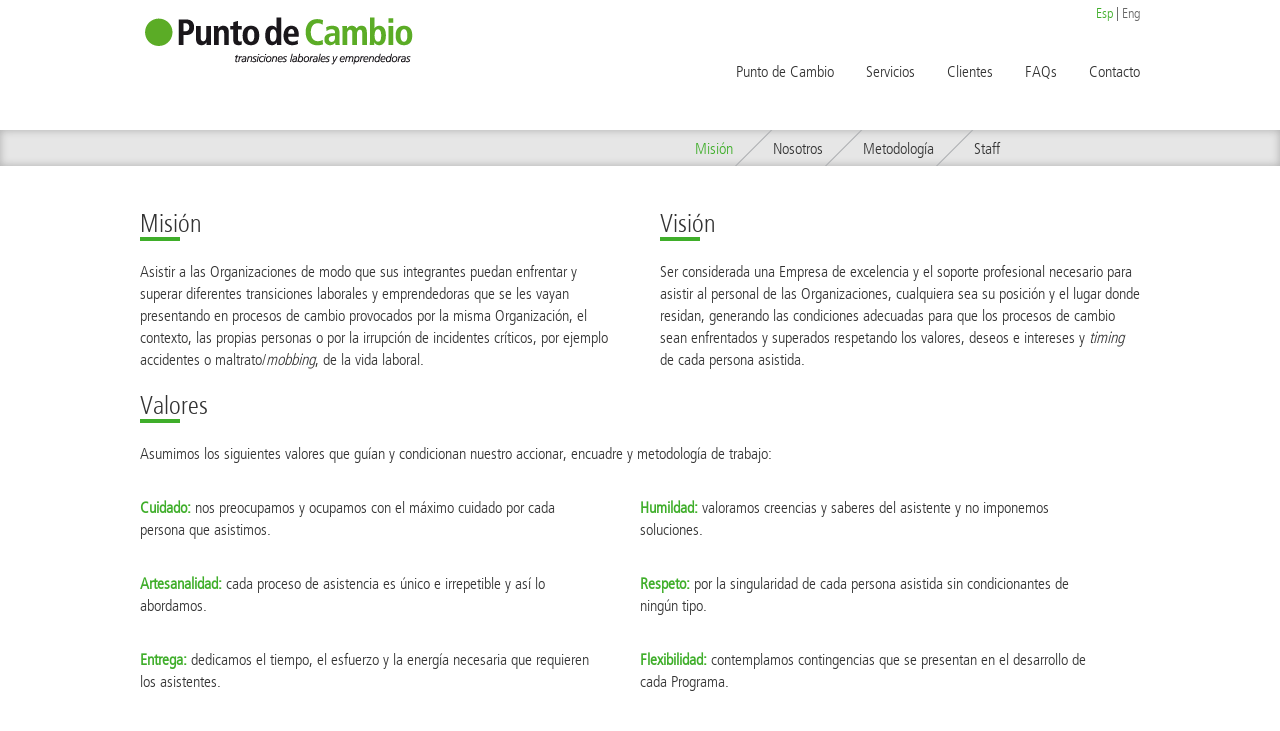

--- FILE ---
content_type: text/html; charset=UTF-8
request_url: https://puntodecambio.com/mision.php?lang=es
body_size: 2001
content:
<!doctype html>
<html class="no-js" lang="es">
	<head>
		<meta charset="utf-8">
		<meta http-equiv="x-ua-compatible" content="ie=edge">
		<title>Misión | Punto de Cambio</title>
		<meta name="description" content="Asistir a las Organizaciones de modo que sus integrantes puedan enfrentar y superar diferentes transiciones laborales y emprendedoras">
		<meta name="keywords" content="Transiciones Laborales, Transiciones Emprendedoras, asistencia para el personal, Asistir organizaciones, accidentes laborales, maltrato laboral, mobbing">
		
		<meta name="viewport" content="width=device-width, initial-scale=1">
		
		
		
		<link href="css/style.css" rel="stylesheet" type="text/css" />
		<link href="css/responsive.css" rel="stylesheet" type="text/css" />		
		
	</head>
	<body>
				<div id="top" class="centrar">
			<p id="idiomas" class="f-right"><a href="?lang=es"  class="active" >Esp</a> | <a href="?lang=en" >Eng</a></p>
			<h1 id="logo">
				<a href="index.php" style="background:url(img/logo_es.png) no-repeat;background-size: contain;">
					Punto de Cambio Programas de Transiciones laborales y emprendedoras
				</a>
			</h1>
			<ul id="menu">
				<li><a href="mision.php">Punto de Cambio</a></li>
				<li><a href="transiciones-laborales.php">Servicios</a></li>
				<li><a href="clientes.php">Clientes</a></li>
				<li><a href="faqs.php">FAQs</a></li>
				<li><a href="contacto.php">Contacto</a></li>
			</ul>
			<div id="movil">
			    <img id="bot_movil" src="img/menu_movil_negro.png" width="42" height="30" alt="Menú" />
			    <div class="clear"></div>
			    <a class="desplegable_movil" href="#">Punto de Cambio</a>
			        <div class="sub_menu_movil">
			        <a href="mision.php">Misión</a>
			        <a href="nosotros.php">Nosotros</a>
			        <a href="metodologia.php">Metodología</a>
			        <a href="staff.php">Staff</a>
			        </div>
			    <a class="desplegable_movil" href="#">Servicios</a>
			        <div class="sub_menu_movil">
			        <a href="transiciones-laborales.php">Transiciones Laborales</a>
			        <a href="transiciones-emprendedoras.php">Transiciones Emprendedoras</a>
			        <a href="capacitaciones.php">Capacitaciones</a>
			        </div>
			    <a class="desplegable_movil" href="#">Clientes</a>
			        <div class="sub_menu_movil">
			        <a href="clientes.php">Empresas</a>
			        <a href="casos.php">Casos</a>
			        </div>
			    <a href="faqs.php">FAQs</a>
			    <a href="contacto.php">Contacto</a>
			    			<div class="clear"></div>

			</div>
		</div>
		
					    			<div class="clear"></div>

		
		<div id="submenu" style="padding-right:400px">
		
			<div class="centrar">
				<ul>
					<li><a href="mision.php" class="active">Misión</a></li>
					<li><a href="nosotros.php">Nosotros</a></li>
					<li><a href="metodologia.php">Metodología</a></li>
					<li><a href="staff.php">Staff</a></li>
				</ul>
			</div>
		</div>
		
		<div class="centrar">
				
				<div class="cincuenta margen">
				
					<h2><span></span>Misión</h2>

					<p>Asistir a las Organizaciones de modo que sus integrantes puedan enfrentar y superar diferentes transiciones laborales y emprendedoras que se les vayan presentando en procesos de cambio provocados por la misma Organización, el contexto, las propias personas o por la irrupción de incidentes críticos, por ejemplo accidentes o maltrato/<i>mobbing</i>, de la vida laboral.</p>
	
									
				</div>
				<div class="cincuenta margen">
				
					<h2><span></span>Visión</h2>

					<p>Ser considerada una Empresa de excelencia y el soporte profesional necesario para asistir al personal de las Organizaciones, cualquiera sea su posición y el lugar donde residan, generando las condiciones adecuadas para que los procesos de cambio sean enfrentados y superados respetando los valores, deseos e intereses y <i>timing</i> de cada persona asistida.</p>
	
										
				</div>
				
		</div>

		<div class="centrar">
			<h2><span></span>Valores</h2>
				
			<p>Asumimos los siguientes valores que guían y condicionan nuestro accionar, encuadre y metodología de trabajo:</p>
			
			
			<ul id="valores">
				<li>
					<p><b class="color">Cuidado:</b>
					nos preocupamos y ocupamos con el máximo cuidado por cada persona que asistimos.</p>
				</li>
				<li>
					<p><b class="color">Humildad:</b>
					valoramos creencias y saberes del asistente y no imponemos soluciones.</p>
				</li>
				<li>
					<p><b class="color">Artesanalidad:</b>
					cada proceso de asistencia es único e irrepetible y así lo abordamos.</p>
				</li>
				<li>
					<p><b class="color">Respeto:</b>
					por la singularidad de cada persona asistida sin condicionantes de ningún tipo.</p>
				</li>
				<li>
					<p><b class="color">Entrega:</b>
					dedicamos el tiempo, el esfuerzo y la energía necesaria que requieren los asistentes.</p>
				</li>
				<li>
					<p><b class="color">Flexibilidad:</b>
					contemplamos contingencias que se presentan en el desarrollo de cada Programa.</p>
				</li>
				<li>
					<p><b class="color">Creatividad:</b>
					generamos acciones innovadoras que potencian beneficios y resultados.</p>
				</li>
				<li>
					<p><b class="color">Empatía:</b>
					transformamos la relación profesional-asistente en un vínculo confiable y contenedor.</p>
				</li>

				<li>
					<p><b class="color">Compromiso:</b>
					sostenido con nuestro trabajo  y con cada persona asistida.</p>
				</li>

</ul>

		</div>

				<div class="bloque" id="pie">
			<div class="centrar">
				<div class="datos web">
					<img class="logo_pie" src="img/logo-footer_es.png"  alt="Punto de Cambio" width="165" height="31" />
				</div>
				<div class="clear"></div>
				<div class="sec">
					<a class="tit" >Punto de Cambio</a>
					<a class="sub" href="mision.php">Misión</a>
					<a class="sub" href="nosotros.php">Nosotros</a>
					<a class="sub" href="metodologia.php">Metodología</a>
					<a class="sub" href="staff.php">Staff</a>
				</div>
				<div class="sec">
					<a class="tit" >Servicios</a>
					<a class="sub" href="transiciones-laborales.php">Transiciones Laborales</a>
					<a class="sub" href="transiciones-emprendedoras.php">Transiciones Emprendedoras</a>
					<a class="sub" href="formacion.php">Formación</a>
					<a class="sub" href="hcc2022.php">HCC 2022</a>
				</div>
				<div class="sec">
					<a class="tit" >Clientes</a>
					<a class="sub" href="clientes.php">Empresas</a>
					<a class="sub" href="casos.php">Casos</a>
				</div>
				<div class="sec">
					<a class="tit" href="faqs.php">FAQs</a>
				</div>
				<div class="sec">
					<a class="tit" href="contacto.php">Contacto</a>
				</div>
			</div>
		</div>
		<script src="js/jquery.min.js"></script> 
		<script type="text/javascript" src="js/cycle2.js"></script>
		<!-- Add fancyBox -->
		<script type="text/javascript" src="js/jquery.fancybox.pack.js?v=2.1.5"></script>
		<script type="text/javascript" src="js/script.min.js"></script>

		<script>
		  (function(i,s,o,g,r,a,m){i['GoogleAnalyticsObject']=r;i[r]=i[r]||function(){
		  (i[r].q=i[r].q||[]).push(arguments)},i[r].l=1*new Date();a=s.createElement(o),
		  m=s.getElementsByTagName(o)[0];a.async=1;a.src=g;m.parentNode.insertBefore(a,m)
		  })(window,document,'script','//www.google-analytics.com/analytics.js','ga');
		  ga('create', 'UA-11885237-45', 'auto');
		  ga('send', 'pageview');
		</script>


	
	</body>
</html>

--- FILE ---
content_type: text/css; charset=utf-8
request_url: https://puntodecambio.com/css/style.css
body_size: 5465
content:
@font-face {
	font-family: 'Frutiger47';
	src: url('fonts/frutigerltstd-lightcn-webfont.eot');
	src: url('fonts/frutigerltstd-lightcn-webfont.eot?#iefix') format('embedded-opentype'),
		 url('fonts/frutigerltstd-lightcn-webfont.woff') format('woff'),
		 url('fonts/frutigerltstd-lightcn-webfont.ttf') format('truetype'),
		 url('fonts/frutigerltstd-lightcn-webfont.svg#signikabold') format('svg');
	font-weight: normal;
	font-style: normal;
}
.color{
	color: #3FAE2A;
}
select, input, textarea, button {
	transition: 0.3s ease;
	-moz-transition: 0.3s ease;
	-webkit-transition: 0.3s ease;
	-o-transition: 0.3s ease;
	margin: 0;
	-webkit-border-radius: 0px;
	-moz-border-radius: 0px;
	border-radius: 0px;
	outline: none;
	-webkit-appearance: none;
	-moz-appearance: none;
	appearance: none;
	color: #FFF;
	background-color: transparent;
	font-size: 15px;
	padding: 0 1%;
	background: #ddd;
	width: 98%;
	border: none;
	margin: 4px 0;
}
input, select{
	height: 36px;
}

select{
	width: 100%;
	background: #ddd url(../img/select-bg.png) no-repeat center right;
}

input[type='submit']{

	width: auto;
	padding: 0 24px;
	cursor: pointer;
	background: #3FAE2A;
	-webkit-transition: all 0.3s ease;
	-moz-transition: all 0.3s ease;
	-ms-transition: all 0.3s ease;
	-o-transition: all 0.3s ease;
	transition: all 0.3s ease;

}
input[type='submit']:hover{
	background: #999;
}
textarea{
	height: 108px
}
select:focus, input:focus, textarea:focus, button:focus {
	outline: none;
	background: #999
}

select:focus{
	background: #999 url(../img/select-bg.png) no-repeat center right;
}

input::-webkit-input-placeholder, textarea::-webkit-input-placeholder {
}
input:-moz-placeholder, input:-moz-placeholder	{
}
input:-moz-placeholder, input:-moz-placeholder {
}
input:-ms-input-placeholder, input:-ms-input-placeholder {
}
form{
	margin-top: 40px;	
}
form div{
	margin: 12px 0;
}
.clear{
	clear: both;
}
.f-left{
	float: left
}
.f-right{
	float: right
}
body {
	font-family: "Frutiger47";
	margin: 0px;
	padding: 0px;
	font-size: 16px;
	color: #333;
	line-height: 1.4em;
}
img {
	border-top-style: none;
	border-right-style: none;
	border-bottom-style: none;
	border-left-style: none;
}
strong{
	font-weight: normal;
}
h2{
	font-weight: normal;
	font-size: 25px;
	padding: 0px;
	margin: 0px;
	color: #333;
	position: relative;
	line-height: 1.6em;
}
h2 span {
	border-bottom-width: 4px;
	border-bottom-style: solid;
	border-bottom-color: #3FAE2A;
	float: left;
	width: 40px;
	position: absolute;
	bottom: 0px;
	left: 0px;
	margin-bottom: 5px;
}
h3{
	font-weight: normal;
	font-size: 25px;
	padding: 0px;
	margin: 0px;
	color: #333;
	position: relative;
	line-height: 1.6em;
}
h3 span {
	border-bottom-width: 4px;
	border-bottom-style: solid;
	border-bottom-color: #3FAE2A;
	float: left;
	width: 40px;
	position: absolute;
	bottom: 0px;
}
a{
	color: #3FAE2A;
	text-decoration: none;
	font-size: 1em;
	-webkit-transition: all 0.3s ease;
	-moz-transition: all 0.3s ease;
	-ms-transition: all 0.3s ease;
	-o-transition: all 0.3s ease;
	transition: all 0.3s ease;
}
a:hover{
	color: #666;
}
.movil{
	display:none;
	}
	
#bot_movil{
	display: none;
}
.centrar {
	width: 1000px;
	margin-right: auto;
	margin-left: auto;
	margin-bottom: 20px;
	padding-bottom: 20px;
}
.bloque {
	float: left;
	width: 100%;
}
.cien {
	float: left;
	width: 100%;
}
#margen {
	float: left;
	height: 70px;
	width: 100%;
}
.cincuenta {
	float: left;
	width: 50%;
}
.cincuenta.margen {
	float: left;
	width: 48%;
	margin-right: 4%
}
.cincuenta.margen:last-child {
	float: left;
	width: 48%;
	margin-right: 0;
}
.untercio{
	/* [disabled]width: 30%; */
	float: left;
	border-left-width: 1px;
	border-left-style: solid;
	border-left-color: #090;
	padding-left: 25px;
	margin-left: 25px;
	vertical-align: middle;
	height: 270px;
	padding-top: 58px;
}
.untercio2{
	width: 25%;
	float: left;
	border-left-width: 1px;
	border-left-style: solid;
	border-left-color: #090;
	padding-left: 25px;
	margin-left: 25px;
	/* [disabled]vertical-align: middle; */
	height: 200px;
	/* [disabled]padding-top: 18px; */
}
.dostercios{
	width: 66%
}
.dostercios2 {
	width: 66%;
	margin-bottom: 10px;
	clear: both;
	margin-top: 15px;
}

#top{
	height: 90px;
}
#top #logo {

	float: left;
	margin-top: 15px;
}

#top h1{margin: 0}
#top #logo a{
	display:block;
	width: 277px;
	height: 52px;
	background: url(../img/logo.png) no-repeat;
	background-size: contain;
	text-indent: -9999px;
	
}

.datos {
	float: right;
	color: #979797;
	width: 200px;
	text-align: right;
}
#pie  .datos .logo_pie {
}
.datos .num{
}
.datos .num strong{
	color: #9CBF24;
}
.datos .social{
	float: right;
}
.datos .social a{
	transition: 0.3s ease;
	-moz-transition: 0.3s ease;
	-webkit-transition: 0.3s ease;
	-o-transition: 0.3s ease;
	float: right;
	margin-top: 6px;
	margin-bottom: 6px;
	margin-left: 6px;
}
.datos .social a:hover{
	filter: alpha(opacity=70);
	-moz-opacity: 0.7;
	opacity: 0.7;
}
#top #menu	{
	float: right;
	margin-top: 22px;
	margin-bottom: 5px;
	clear: right;
}
#top #menu li{
	float: left;
	list-style: none;
	margin: 0 16px;
	font-size: 16px;
}
#top #menu li:last-child{
	margin-right: 0px;
	/*margin-left: 0px;*/
}
#top #menu li a{
	color: #333;
	-webkit-transition: all 0.3s ease;
	-moz-transition: all 0.3s ease;
	-ms-transition: all 0.3s ease;
	-o-transition: all 0.3s ease;
	transition: all 0.3s ease;
	text-decoration: none;
}
#top #menu li a:hover, #top #menu li a.active{
	color: #3FAE2A
}
#idiomas{
	margin-top: 4px;
	font-size: 14px;
}
#idiomas a {
	color:#666;
}
#idiomas a:hover, #idiomas a.active {
	color:#3FAE2A;
}
#submenu{
	background: #e6e6e6;
	-webkit-box-shadow: inset 0px 0px 8px 0px rgba(0,0,0,0.25);
	-moz-box-shadow: inset 0px 0px 8px 0px rgba(0,0,0,0.25);
	box-shadow: inset 0px 0px 8px 0px rgba(0,0,0,0.25);
	height: 36px;
	clear: both;
	margin-bottom: 40px;
}
#submenu ul{
	padding: 0px;
	margin: 0px;
	float: right;
}
#submenu ul li{
	float: left;
	height: 36px;
	list-style: none;
	line-height: 40px;
	padding-right: 60px;
	background: url('../img/submenu-shadow.png') no-repeat right center; 
	margin-left: -20px;
	font-size: 16px;
}
#submenu ul li:last-child{
	background: none;
	padding-right: 0px;
}
#submenu ul li a{
	color: #333;
	-webkit-transition: all 0.3s ease;
	-moz-transition: all 0.3s ease;
	-ms-transition: all 0.3s ease;
	-o-transition: all 0.3s ease;
	transition: all 0.3s ease;
	text-decoration: none;
}
#submenu ul li a:hover, #submenu ul li a.active{
	color: #3FAE2A
}
#movil	{
	float: left;
	width: 100%;
	display:none;
	margin-top:20px;	
/*	background-color: #E5E5E5;*/
}
#movil a {
	display: none;
	float: left;
	width: 98%;
	color: #505050;
	text-decoration: none;
	padding-top: 4px;
	padding-bottom: 4px;
	font-size: 18px;
	/*padding-left: 10px;*/
	text-align: right;
	padding-right: 2%
}
#movil #bot_movil {
	float: right;
	cursor:pointer;
}
#movil .sub_menu_movil	{
	overflow: hidden;
	width: 90%;
	display:none;
}
#movil .sub_menu_movil a {
/*	margin-left: 15px;*/
}
#slider	 {
border-bottom: 6px solid #3FAE2A ;
}
#slider img {
	width: 100%;
}
#iconos_home   {
	padding-top: 40px;
	padding-bottom: 40px;
}
#iconos_home .icono_cont  {
	float: left;
	width: 33.33%;
	text-align: center;
}
#iconos_home .icono_cont .img {
	transition: 0.3s ease;
	-moz-transition: 0.3s ease;
	-webkit-transition: 0.3s ease;
	-o-transition: 0.3s ease;
	height: 93px;
	width: 93px;
	margin-right: auto;
	margin-left: auto;
	margin-bottom: 20px;
	-moz-border-radius-topleft: 75px;
	-moz-border-radius-topright: 75px;
	-moz-border-radius-bottomleft: 75px;
	-moz-border-radius-bottomright: 75px;
	-webkit-border-top-left-radius: 75px;
	-webkit-border-top-right-radius: 75px;
	-webkit-border-bottom-left-radius: 75px;
	-webkit-border-bottom-right-radius: 75px;
	border-top-left-radius: 75px;
	border-top-right-radius: 75px;
	border-bottom-left-radius: 75px;
	border-bottom-right-radius: 75px;
/*	background-color: #F2F2F2;
	background-repeat: no-repeat;
	background-position: center center;*/
	background: #F2F2F2 url(../img/icons.png) no-repeat;
}

#iconos_home .icono_cont .img.laborales{
	background-position: left center;
}
#iconos_home .icono_cont .img.emprendedoras{
	background-position: right center;
}
#iconos_home .icono_cont .img.capacitaciones{
	background-position: center center;
}


#iconos_home .icono_cont:hover .img {
	background-color: #3FAE2A;
}
#iconos_home .icono_cont .titulo {
	font-size: 18px;
	margin-bottom:10px;
}
#iconos_home .icono_cont .texto {
	font-size: 14px;
	width: 80%;
	margin-right: 10%;
	margin-left: 10%;
	margin-bottom:10px;
	height: 60px;
	line-height: 1.4em
}
#iconos_home .icono_cont .mas {
	transition: 0.3s ease;
	-moz-transition: 0.3s ease;
	-webkit-transition: 0.3s ease;
	-o-transition: 0.3s ease;
	color: #BFD860;
	text-decoration: none;
	border: 1px solid #BFD860;
	float: left;
	width: 40%;
	padding-top: 10px;
	padding-bottom: 10px;
	margin-right: 30%;
	margin-left: 30%;
}
#iconos_home .icono_cont .mas:hover {
	color: #FFFFFF;
	border: 1px solid #BFD860;
	background-color: #BFD860;
}
#frase2 {
	background-color: #3FAE2A;
	padding-top: 40px;
	padding-bottom: 40px;
	font-size: 23px;
	color: #333;
	text-align: center;
	position: relative;
	background: rgba(63,174,42,1);
	background: -moz-linear-gradient(top, rgba(63,174,42,1) 0%, rgba(58,148,38,1) 100%);
	background: -webkit-gradient(left top, left bottom, color-stop(0%, rgba(63,174,42,1)), color-stop(100%, rgba(58,148,38,1)));
	background: -webkit-linear-gradient(top, rgba(63,174,42,1) 0%, rgba(58,148,38,1) 100%);
	background: -o-linear-gradient(top, rgba(63,174,42,1) 0%, rgba(58,148,38,1) 100%);
	background: -ms-linear-gradient(top, rgba(63,174,42,1) 0%, rgba(58,148,38,1) 100%);
	background: linear-gradient(to bottom, rgba(63,174,42,1) 0%, rgba(58,148,38,1) 100%);
	filter: progid:DXImageTransform.Microsoft.gradient( startColorstr='#3fae2a', endColorstr='#3a9426', GradientType=0 );
}

#frase2 span {
	color: #fff;
}
#frase2 #comilla {
	margin-top: -20px;
	margin-right: 30px;
}
#frase2:after{
	content: '';
	background: url('../img/arco-r.png') no-repeat center;
	position: absolute;
	right: 0px;
	height: 100%;
	width: 61px;
	top: 0px;
}
#frase2:before{
	background: url('../img/arco-l.png') no-repeat center ;
	content: '';
	position: absolute;
	left: 0px;
	height: 100%;
	width: 61px;
	top: 0px;
}
.tres {
	float: left;
	width: 33.333%;
	margin-top: 30px;
	margin-bottom: 20px;
}
.art {
	float: left;
	width: 100%;
	margin-top: 20px;
}
.art a{
	color: #666;
}
.art a:hover{
	color: #999;
}
.art .fecha	 {
	float: left;
	width: 10%;
	/*font-size: 18px;*/
	font-size: 14px;
	font-weight: bold;
	line-height: 18px;
	text-align: center;
	margin-top: -10px;
}
.art .fecha .dia {
	float: left;
	width: 100%;
	border-bottom-width: 1px;
	border-bottom-style: solid;
	border-bottom-color: #999;
	margin-bottom: 4px;
}
.art .fecha .mes {
	float: left;
	width: 100%;
}
.art .titulo {
	float: left;
	width: 80%;
	margin-left: 5%;
	color: rgba(63,174,41,0.90);
	font-size: 18px;
	line-height: 18px;
}
.art .texto {
	float: left;
	width: 80%;
	margin-left: 5%;
	font-size: 16px;
	line-height: 1.4em;
}
.art .hojita {
	float: left;
	width: 15%;
}
#mapa {
	float: left;
	width: 100%;
	height: auto;
}

#mapa-content{
	margin-top: 20px;
	position: relative;
}

#mapa-content .sedes{
	position: absolute;
	text-align: center;
	width: 200px;
	margin-left: -100px;
	height: 50px;
	margin-top: -25px;
	font-size: 14px
}

#mapa-content .sedes a{
	color: #666;
}

#mapa-content .sedes span{
	display: block;
	width: 20px;
	height: 20px;
	background: #3FAE2A;
	-webkit-border-radius: 50%;
	-moz-border-radius: 50%;
	border-radius: 50%;
	margin: 6px auto;
}


#mapa-content .sedes.chi{
	top: 44%;
	left: 16%;
}
#mapa-content .sedes.arg{
	top: 54%;
	left: 39%;
}
#mapa-content .sedes.uru{
	top: 44%;
	left: 43%;
}
	#mapa-content .sedes.esp
{
	top:67%;
	left:72%
}
#pie {
	background-color: #333333;
	margin-top: 40px;
	padding-top: 20px;
	padding-bottom: 40px;
	color: #FFF;
	font-size: 14px
}

#pie .cinco {
	float: left;
	width: 15%;
}

#pie .sec {
	float: left;
	width: auto;
	padding-right: 60px;
}

#pie .tit {
	float: left;
	width: 100%;
	color: #FFF;
	text-decoration: none;
	margin-bottom: 10px;
	clear: right;
}
#pie .sub {
	transition: 0.3s ease;
	-moz-transition: 0.3s ease;
	-webkit-transition: 0.3s ease;
	-o-transition: 0.3s ease;
	float: left;
	color: #CACACA;
	text-decoration: none;
	margin-top: 1px;
	margin-bottom: 1px;
	clear: left
}
#pie .sub:hover {
	color: #9CBF24;
}
#bot_movil {
}
.mision_tex {
	float: left;
	width: 95%;
	margin-right: 5%;
	text-align: justify;
}
.valores  {
	float: left;
	width: 100%;
	margin-bottom: 15px;
}
.valores .tit {
	color: #9DBD35;
	float: left;
	width: 20%;
	font-size: 16px;
	text-align: right;
}
.valores .tex {
	float: right;
	width: 73%;
	margin-right: 5%;
	margin-left: 2%;
}
#metodologia  {
	float: left;
	width: 100%;
	padding-top: 210px;
	padding-bottom: 200px;
	background-image: url(../img/metodologia.png);
	background-repeat: no-repeat;
	background-position: 270px 2px;
}

#metodologia .palabra {
	float: left;
	font-size: 20px;
}
#metodologia .separador {
	float: left;
	background-image: url(../img/flechin.png);
	background-repeat: no-repeat;
	background-position: center center;
	height: 20px;
	width: 12px;
	padding-right: 12px;
	padding-left: 12px;
}
#metodologia_titulo {
	float: left;
	text-align: center;
	width: 100%;
	margin-top: 20px;
	margin-bottom: 20px;
}
.address{
	margin-top: 20px;
	font-size: 14px;
	clear: both;
}
.address img{
	margin-right: 10px;
}
.address p{
	margin-top: 0px;
}
/*----- Accordion -----*/
.accordion, .accordion * {
	-webkit-box-sizing:border-box; 
	-moz-box-sizing:border-box; 
	box-sizing:border-box;
}
.accordion {
	margin-top: 40px;
	overflow:hidden;
}
/*----- Section Titles -----*/
.accordion-section-title {
	width:100%;
	transition:all linear 0.15s;
	font-size: 16px;
	line-height: 32px;
	color: #333
	/* Type */
}
.accordion-section-title.active, .accordion-section-title:hover {
	/* Type */
	text-decoration:none;
	color: #3FAE2A;
}
.accordion-section:last-child .accordion-section-title {
	border-bottom:none;
}
/*----- Section Content -----*/
.accordion-section-content {
	padding:15px 0;
	display:none;
	padding-left: 20px;
}
/*----- Tabs -----*/
.tabs {
	width:100%;
	display:inline-block;
	margin-top: 30px;
}
/*----- Tab Links -----*/
/* Clearfix */
.tab-links:after {
	display:block;
	clear:both;
	content:'';
}
.tab-links{
	 margin: 0px;
	 padding: 0px;
}
.tab-links li {
	float:left;
	list-style:none;
	position: relative;
	margin-right: 30px;
	padding-right: 30px;
	border-right: 2px solid #666;
}
.tab-links li:last-child{
	border: none;
}
.tab-links li.active span{
	border-bottom-width: 4px;
	border-bottom-style: solid;
	border-bottom-color: #3FAE2A;
	float: left;
	width: 40px;
	position: absolute;
	bottom: 0px;
}
.tab-links a {
	display:inline-block;
	font-size:24px;
	color:#333;
	text-decoration:none;
	transition:all linear 0.15s;
	line-height: 1.6em
}
.tab-links a:hover {
}
 
li.active a, li.active a:hover {
	background:#fff;
	color:#4c4c4c;
}
/*----- Content of Tabs -----*/
.tab-content {
	padding:15px 0;
	font-size: 16px;
}
.tab {
	display:none;
}
.two-column{
	-webkit-column-count: 2; /* Chrome, Safari, Opera */
	-moz-column-count: 2; /* Firefox */
	column-count: 2;
	margin-bottom: 30px;
	float: left;
	clear: both;
}
.two-column p:first-child{
	margin-top: 0px;
}
.three-column{
	-webkit-column-count: 3; /* Chrome, Safari, Opera */
	-moz-column-count: 3; /* Firefox */
	column-count: 3;
	margin-bottom: 30px;
	float: left;
}
.three-column p:first-child{
	margin-top: 0px;
}
.tab.active {
	display:block;
}



/* Ocultar parrafos */

#argentina>div>p, #chile>div>p, #uruguay>div>p, chile{
	display: none
}

#argentina>div>p:first-child, #chile>div>p:first-child, #uruguay>div>p:first-child{
	display: inherit
}


/** Marcas **/
.marcas{
	margin:30px 0px;
	padding: 0px;
}
.marcas li{
	width: 121px;
	height: 120px;	
	list-style: none;
	float: left;
	margin: 1px;
}
/** STaff **/

#staff{
	margin-top: 40px;
	margin-right: 0;
	margin-left: 0%;
	margin-bottom: 0;
	padding-top: 21px;
	padding-right: 21px;
	padding-left: 21px;
	padding-bottom: 21px;
	margin-top: 40px;
	font-size: 16px;
	line-height: 1.2em;
}
#staff a{
	font-size: 13px
}
#staff li{
	list-style: none;
	position: relative;
	width: 40%;
	float: left;
	padding-left: 40px;
}
#staff p{
	margin-top: 32px
}
.circular {
	width: 120px;
	height: 120px;
	border-radius: 60px;
	-webkit-border-radius: 60px;
	-moz-border-radius: 60px;
	overflow: hidden;
	margin-right: 20px
}
#staff p.pais{
	width: 120px;
	text-align: center;
	margin-top: 4px
}
#staff .linkedin{
	position: absolute;
	top: 48px;
	left: 145px;
}
/** Programas **/ 

#programa-movil{
	padding-left: 60px;
	display: none
}

#programas {
	margin-top: 30px;
	display: table;
}
.programa {
  display: table-row;
  height: 40px;
}
.programa:first-child>div{
	background: none;
	color: #666;
	text-shadow: none;;
	height: auto;
}
.first, .second, .third {
	display: table-cell;
	width: 33.33%;
	padding: 10px 20px;
	border:4px solid #fff;
	font-size: 16px;
	line-height: 1em;
	position: relative;
	height: 40px;
  	border-right:none;
	transition: all 0.3s ease;
	-moz-transition: all 0.3s ease;
	-webkit-transition: all 0.3s ease;
	-o-transition: all 0.3s ease;
	background: #999999;
	background: -moz-linear-gradient(top, #999999 0%, #7d7d7d 100%);
	background: -webkit-gradient(left top, left bottom, color-stop(0%, #999999), color-stop(100%, #7d7d7d));
	background: -webkit-linear-gradient(top, #999999 0%, #7d7d7d 100%);
	background: -o-linear-gradient(top, #999999 0%, #7d7d7d 100%);
	background: -ms-linear-gradient(top, #999999 0%, #7d7d7d 100%);
	background: linear-gradient(to bottom, #999999 0%, #7d7d7d 100%);
	filter: progid:DXImageTransform.Microsoft.gradient( startColorstr='#999999', endColorstr='#7d7d7d', GradientType=0 );
	vertical-align: middle ;
}
.first{
	color: #fff;
	border-left: none;
	text-shadow: 0px -1px 0px rgba(0, 0, 0, 0.5);
}
.second, .third{
	  color: transparent;
}
.second:before, .third:before {
	content: '';
	position: absolute;
	top: 0px;
	left: 0px;
	width: 0;
	height: 0;
	border: 30px solid transparent;
	border-left: 6px solid #fff;
}
.second:after, .first:after{
	content: '';
	position: absolute;
	top: 0px;
	right: 0px;
	width: 0;
	height: 0;
	border: 30px solid #fff;
	border-right: 0px;
	border-left: 6px solid transparent;
}
.third{
	border-right: none;	
}
.second, .third{
	background: #e6e6e6;
	background: -moz-linear-gradient(top, #e6e6e6 0%, #cccccc 100%);
	background: -webkit-gradient(left top, left bottom, color-stop(0%, #e6e6e6), color-stop(100%, #cccccc));
	background: -webkit-linear-gradient(top, #e6e6e6 0%, #cccccc 100%);
	background: -o-linear-gradient(top, #e6e6e6 0%, #cccccc 100%);
	background: -ms-linear-gradient(top, #e6e6e6 0%, #cccccc 100%);
	background: linear-gradient(to bottom, #e6e6e6 0%, #cccccc 100%);
	filter: progid:DXImageTransform.Microsoft.gradient( startColorstr='#e6e6e6', endColorstr='#cccccc', GradientType=0 );
}
.programa:hover{
	cursor: pointer
}
.programa:hover .second, .programa:hover .third{
	background: #bfbfbf;
	background: -moz-linear-gradient(top, #bfbfbf 0%, #a6a6a6 100%);
	background: -webkit-gradient(left top, left bottom, color-stop(0%, #bfbfbf), color-stop(100%, #a6a6a6));
	background: -webkit-linear-gradient(top, #bfbfbf 0%, #a6a6a6 100%);
	background: -o-linear-gradient(top, #bfbfbf 0%, #a6a6a6 100%);
	background: -ms-linear-gradient(top, #bfbfbf 0%, #a6a6a6 100%);
	background: linear-gradient(to bottom, #bfbfbf 0%, #a6a6a6 100%);
	filter: progid:DXImageTransform.Microsoft.gradient( startColorstr='#bfbfbf', endColorstr='#a6a6a6', GradientType=0 );
	color: #333;
	text-shadow: 0px 1px 0px rgba(255, 255, 255, 0.5);
}
.programa:hover .first{
	background: #41ad2b;
	background: -moz-linear-gradient(top, #41ad2b 0%, #3a9426 100%);
	background: -webkit-gradient(left top, left bottom, color-stop(0%, #41ad2b), color-stop(100%, #3a9426));
	background: -webkit-linear-gradient(top, #41ad2b 0%, #3a9426 100%);
	background: -o-linear-gradient(top, #41ad2b 0%, #3a9426 100%);
	background: -ms-linear-gradient(top, #41ad2b 0%, #3a9426 100%);
	background: linear-gradient(to bottom, #41ad2b 0%, #3a9426 100%);
	filter: progid:DXImageTransform.Microsoft.gradient( startColorstr='#41ad2b', endColorstr='#3a9426', GradientType=0 );
}
.programa:first-child:hover{
	cursor: auto;
}
.programa:first-child:hover>div{
	background: none;
}
#valores {
	margin: 0;
	padding: 0;
	list-style: none;
}
#valores li{
	width: 45%;
	float: left;
	margin-right: 5%;
}
.more{
	background: url(../img/bg-more.png) center center no-repeat;
	width: 120px;
	height: 100px;
	margin: 0 auto;
	position: relative;
}
.more .arrow{
	background: #3FAE2A url(../img/arrow.png) center center no-repeat;
	-webkit-border-radius: 12px;
	-moz-border-radius: 12px;
	border-radius: 12px;
	width: 24px;
	height: 24px;
	top:50%;
	position: absolute;
	left: 50%;
	margin-top: -12px;
	margin-left: -12px;
}
#capacitaciones {
	position: relative;
	height: 500px;
	color: #fff;
}
#capacitaciones div{
	background: #3FAE2A;
	-webkit-border-radius: 50%;
	-moz-border-radius: 50%;
	border-radius: 50%;
	font-size: 1em;
	width: 160px;
	height: 160px;
	text-align: center;
	position: absolute;
	top:50%;
	left: 50%;
	margin-top: -80px;
	margin-left: -80px;
	vertical-align: middle;
	line-height: 160px;
	z-index: 2;
}
#capacitaciones div p{
	width: 400%;
	margin-left: -250%;
	height: 1px;
	margin-bottom: 0px;
	display: none;
	color: #333;
	line-height: 1em;
	margin-top: 28%;
}
#capacitaciones #ppal p{
	width: auto;
	margin-left: 0px;
	display: block;
	font-size: 22px;
	color: #fff;
	line-height: 110px;
	margin-top: 15px;
}
#capacitaciones #ppal{
	-webkit-box-shadow: 0px 0px 5px 0px rgba(0,0,0,0.35);
	-moz-box-shadow: 0px 0px 5px 0px rgba(0,0,0,0.35);
	box-shadow: 0px 0px 5px 0px rgba(0,0,0,0.35);
	background: rgba(63,174,42,1);
	background: -moz-linear-gradient(top, rgba(63,174,42,1) 0%, rgba(58,148,38,1) 100%);
	background: -webkit-gradient(left top, left bottom, color-stop(0%, rgba(63,174,42,1)), color-stop(100%, rgba(58,148,38,1)));
	background: -webkit-linear-gradient(top, rgba(63,174,42,1) 0%, rgba(58,148,38,1) 100%);
	background: -o-linear-gradient(top, rgba(63,174,42,1) 0%, rgba(58,148,38,1) 100%);
	background: -ms-linear-gradient(top, rgba(63,174,42,1) 0%, rgba(58,148,38,1) 100%);
	background: linear-gradient(to bottom, rgba(63,174,42,1) 0%, rgba(58,148,38,1) 100%);
	filter: progid:DXImageTransform.Microsoft.gradient( startColorstr='#3fae2a', endColorstr='#3a9426', GradientType=0 );	
}
#capacitaciones #ppal .sec{
	position: absolute;
	top: 46px;
	line-height: 1em;
	width: 90%;
	text-align: center;
	font-size: 14px;
	left: 5%;
	display: none;
}
#capacitaciones .size15{
	-ms-transform: scale(0.15); /* IE 9 */
    -webkit-transform: scale(0.15); /* Chrome, Safari, Opera */
    transform: scale(0.15);
	transition: all 0.3s ease;
	-moz-transition: all 0.3s ease;
	-webkit-transition: all 0.3s ease;
	-o-transition: all 0.3s ease;
}
#capacitaciones .size20{
	-ms-transform: scale(0.2); /* IE 9 */
    -webkit-transform: scale(0.2); /* Chrome, Safari, Opera */
    transform: scale(0.20);
	transition: all 0.3s ease;
	-moz-transition: all 0.3s ease;
	-webkit-transition: all 0.3s ease;
	-o-transition: all 0.3s ease;
}
#capacitaciones .size30{
	-ms-transform: scale(0.3); /* IE 9 */
    -webkit-transform: scale(0.3); /* Chrome, Safari, Opera */
    transform: scale(0.30);
	transition: all 0.3s ease;
	-moz-transition: all 0.3s ease;
	-webkit-transition: all 0.3s ease;
	-o-transition: all 0.3s ease;
}
#capacitaciones .size40{
	-ms-transform: scale(0.4); /* IE 9 */
    -webkit-transform: scale(0.4); /* Chrome, Safari, Opera */
    transform: scale(0.40);
	transition: all 0.3s ease;
	-moz-transition: all 0.3s ease;
	-webkit-transition: all 0.3s ease;
	-o-transition: all 0.3s ease;
}
#capacitaciones .size50{
	-ms-transform: scale(0.5); /* IE 9 */
    -webkit-transform: scale(0.5); /* Chrome, Safari, Opera */
    transform: scale(0.50);
	transition: all 0.3s ease;
	-moz-transition: all 0.3s ease;
	-webkit-transition: all 0.3s ease;
	-o-transition: all 0.3s ease;
}

#capacitaciones .size60{
	-ms-transform: scale(0.6); /* IE 9 */
    -webkit-transform: scale(0.6); /* Chrome, Safari, Opera */
    transform: scale(0.60);
	transition: all 0.3s ease;
	-moz-transition: all 0.3s ease;
	-webkit-transition: all 0.3s ease;
	-o-transition: all 0.3s ease;
}
#capacitaciones .active.size15:hover{
	-ms-transform: scale(0.165); /* IE 9 */
    -webkit-transform: scale(0.165); /* Chrome, Safari, Opera */
    transform: scale(0.15);
    cursor: pointer;
}
#capacitaciones .active.size20{
	-ms-transform: scale(0.22); /* IE 9 */
    -webkit-transform: scale(0.22); /* Chrome, Safari, Opera */
    transform: scale(0.22);
    cursor: pointer;
}
#capacitaciones .active.size30:hover{
	-ms-transform: scale(0.33); /* IE 9 */
    -webkit-transform: scale(0.33); /* Chrome, Safari, Opera */
    transform: scale(0.33);
    cursor: pointer;
}
#capacitaciones .active.size40:hover{
	-ms-transform: scale(0.44); /* IE 9 */
    -webkit-transform: scale(0.44); /* Chrome, Safari, Opera */
    transform: scale(0.44);
    cursor: pointer;
}
#capacitaciones .active.size50:hover{
	-ms-transform: scale(0.55); /* IE 9 */
    -webkit-transform: scale(0.55); /* Chrome, Safari, Opera */
    transform: scale(0.55);
    cursor: pointer;
}
#capacitaciones .active.size60:hover{
	-ms-transform: scale(0.66); /* IE 9 */
    -webkit-transform: scale(0.66); /* Chrome, Safari, Opera */
    transform: scale(0.66);
    cursor: pointer;
}

#capacitaciones .alpha80{
	color: #666;
	background-color: rgba(63,174,42,0.8);
	background: rgba(63,174,42,0.8);
	background: -moz-linear-gradient(top, rgba(63,174,42,0.8) 0%, rgba(58,148,38,0.8) 100%);
	background: -webkit-gradient(left top, left bottom, color-stop(0%, rgba(63,174,42,0.8)), color-stop(100%, rgba(58,148,38,0.8)));
	background: -webkit-linear-gradient(top, rgba(63,174,42,0.8) 0%, rgba(58,148,38,0.8) 100%);
	background: -o-linear-gradient(top, rgba(63,174,42,0.8) 0%, rgba(58,148,38,0.8) 100%);
	background: -ms-linear-gradient(top, rgba(63,174,42,0.8) 0%, rgba(58,148,38,0.8) 100%);
	background: linear-gradient(to bottom, rgba(63,174,42,0.8) 0%, rgba(58,148,38,0.8) 100%);
	filter: progid:DXImageTransform.Microsoft.gradient( startColorstr='#3fae2a', endColorstr='#3a9426', GradientType=0 );			
}
#capacitaciones .alpha60{
	color: #666;
	background-color: rgba(63,174,42,0.6);
	background: rgba(63,174,42,0.6);
	background: -moz-linear-gradient(top, rgba(63,174,42,0.6) 0%, rgba(58,148,38,0.6) 100%);
	background: -webkit-gradient(left top, left bottom, color-stop(0%, rgba(63,174,42,0.6)), color-stop(100%, rgba(58,148,38,0.6)));
	background: -webkit-linear-gradient(top, rgba(63,174,42,0.6) 0%, rgba(58,148,38,0.6) 100%);
	background: -o-linear-gradient(top, rgba(63,174,42,0.6) 0%, rgba(58,148,38,0.6) 100%);
	background: -ms-linear-gradient(top, rgba(63,174,42,0.6) 0%, rgba(58,148,38,0.6) 100%);
	background: linear-gradient(to bottom, rgba(63,174,42,0.6) 0%, rgba(58,148,38,0.6) 100%);
	filter: progid:DXImageTransform.Microsoft.gradient( startColorstr='#3fae2a', endColorstr='#3a9426', GradientType=0 );			
}
#capacitaciones .alpha30{
	color: #666;
	background-color: rgba(63,174,42,0.3);
	background: rgba(63,174,42,0.3);
	background: -moz-linear-gradient(top, rgba(63,174,42,0.3) 0%, rgba(58,148,38,0.3) 100%);
	background: -webkit-gradient(left top, left bottom, color-stop(0%, rgba(63,174,42,0.3)), color-stop(100%, rgba(58,148,38,0.3)));
	background: -webkit-linear-gradient(top, rgba(63,174,42,0.3) 0%, rgba(58,148,38,0.3) 100%);
	background: -o-linear-gradient(top, rgba(63,174,42,0.3) 0%, rgba(58,148,38,0.3) 100%);
	background: -ms-linear-gradient(top, rgba(63,174,42,0.3) 0%, rgba(58,148,38,0.3) 100%);
	background: linear-gradient(to bottom, rgba(63,174,42,0.3) 0%, rgba(58,148,38,0.3) 100%);
	filter: progid:DXImageTransform.Microsoft.gradient( startColorstr='#3fae2a', endColorstr='#3a9426', GradientType=0 );		
}
#capacitaciones .alpha30 p, #capacitaciones .alpha60 p{
	opacity: 0
}
#capacitaciones .uno{
	top:90%;
	left: 90%;
}
#capacitaciones .dos{
	top:20%;
	left: 20%;
}
#capacitaciones .tres{
	top:40%;
	left: 20%;
}
#capacitaciones .cuatro{
	top:20%;
	left: 67%;
}
#capacitaciones .cinco{
	top:72%;
	left: 40%;
}
#capacitaciones .seis{
	top:28%;
	left: 40%;
}
#capacitaciones .siete{
	top:55%;
	left: 10%;
}
#capacitaciones .ocho{
	top:10%;
	left: 85%;
}
#capacitaciones .nueve{
	top:48%;
	left: 95%;
}
#capacitaciones .diez{
	top:83%;
	left: 55%;
}
#capacitaciones .once{
	top:12%;
	left: 48%;
}
#capacitaciones .doce{
	top:62%;
	left: 22%;
}
#capacitaciones .trece{
	top:95%;
	left: 40%;
}
#capacitaciones .catorce{
	top:70%;
	left: 68%;
}
#capacitaciones .quince{
	top:80%;
	left: 85%;
}
#capacitaciones .dieciseis{
	top:87%;
	left: 30%;
}
#capacitaciones .diecisiete{
	top:30%;
	left: 87%;
}
#capacitaciones .dieciocho{
	top:5%;
	left: 30%;
}
#capacitaciones .diecinueve{
	top:76%;
	left: 10%;
}
#capacitaciones .veinte{
	top:6%;
	left: 6%;
}
#capacitaciones .veintiuno{
	top:90%;
	left: 70%;
}
#capacitaciones .veintidos{
	top:4%;
	left: 60%;
}
#capacitaciones .veintitres{
	top:30%;
	left: 10%;
}
#capacitaciones .veinticuatro{
	top:32%;
	left: 60%;
}
#capacitaciones .veinticinco{
	top:60%;
	left: 85%;
}
#capacitaciones .veintiseis{
	top:40%;
	left: 78%;
}
#capacitaciones .veintisiete{
	top:90%;
	left: 20%;
}
#modelo{
	width: 100%;
	position: relative;
	height: 280px;
}
#modelo #centro{
	background: #3FAE2A;
	-webkit-border-radius: 50%;
	-moz-border-radius: 50%;
	border-radius: 50%;
	font-size: 1em;
	width: 160px;
	height: 160px;
	text-align: center;
	position: absolute;
	top:50%;
	left: 50%;
	margin-top: -80px;
	margin-left: -80px;
	vertical-align: middle;
	line-height: 160px;
	cursor: pointer;
	z-index: 2;	
}
#modelo #centro p{
color: #fff;
font-size: 24px;
line-height: 24px;
margin-top: 50px;
}
#modelo .frase{
	position: absolute;
	width: 34%;
	font-size: 15px;
	line-height: 16px;
}
#modelo .frase.left{
	left: 0px;
	text-align: right;
	padding-right: 36px;
}
#modelo .frase.right{
	right: 0px;
	text-align: left;
	padding-left: 36px;
}
#modelo .frase.uno{
	top:15%;
}
#modelo .frase.dos{
	top:45%;
}
#modelo .frase.tres{
	margin: 0px;
	top:75%;
}
#modelo .uno.left .circle{
	opacity: 0.15;
}
#modelo .dos.left .circle{
	opacity: 0.3;
}
#modelo .tres.left .circle{
	opacity: 0.45;
}
#modelo .uno.right .circle{
	opacity: 0.60;
}
#modelo .dos.right .circle{
	opacity: 0.75;
}
#modelo .tres.right .circle{
	opacity: 0.90;
}
#modelo .circle{
	width: 24px;
	height: 24px;
	background: #3FAE2A;
	-webkit-border-radius: 50%;
	-moz-border-radius: 50%;
	border-radius: 50%;	
	position: absolute
}
#modelo .left .circle{
	right: 0px;
	top: 50%;
	margin-top: -12px;
}
#modelo .right .circle{
	left: 0px;
	top: 50%;
	margin-top: -12px;
}
#modelo hr{
	border-top: 1px dashed #999;
	border-bottom: none;
	position: absolute;
	width: 100px;
	margin: 0px;
}
#modelo .left.uno hr{
	right: -100px;
    transform: rotate(23deg) ;
    -webkit-transform: rotate(23deg) ;
    -moz-transform: rotate(23deg) ;
    -o-transform: rotate(23deg) ;
    -ms-transform: rotate(23deg) ;
    top:50%;
    margin-top: 24px
}
#modelo .left.dos hr{
	right: -100px;
	top: 50%
}
#modelo .left.tres hr{
	right: -100px;
    transform: rotate(-23deg) ;
    -webkit-transform: rotate(-23deg) ;
    -moz-transform: rotate(-23deg) ;
    -o-transform: rotate(-23deg) ;
    -ms-transform: rotate(-23deg) ;
    top:50%;
    margin-top: -24px;
}
#modelo .right.uno hr{
	left: -100px;
    transform: rotate(-23deg) ;
    -webkit-transform: rotate(-23deg) ;
    -moz-transform: rotate(-23deg) ;
    -o-transform: rotate(-23deg) ;
    -ms-transform: rotate(-23deg) ;
    top:50%;
    margin-top: 24px
}
#modelo .right.dos hr{
	left: -100px;
	top: 50%
}
#modelo .right.tres hr{
	left: -100px;
    transform: rotate(23deg) ;
    -webkit-transform: rotate(23deg) ;
    -moz-transform: rotate(23deg) ;
    -o-transform: rotate(23deg) ;
    -ms-transform: rotate(23deg) ;
    top:50%;
    margin-top: -24px
}
#nosotros{
	position: relative;
	height: 380px;
}
#staff1{
	position: relative;
	height: 200px;
	display: block;
	float: left;
}
#nosotros #ppal{
	float:left;
	font-size: 1em;
	width: 30%;
	text-align: center;
	font-size: 22px;
	line-height: 30px;
	color: #000;
	position: absolute;
	vertical-align: middle;
	cursor: pointer;
}
#nosotros #ppal p spam{
	font-size: 90px;
	font-family: serif, Times, 'Times New Roman';
	vertical-align: text-bottom;
	line-height: 0px
}


#nosotros #ppal p{
	margin-top: 50px;
}
.tabs.metodologia li{
	margin: 0px;
	padding: 0px;
	border: none;
	text-align: center;
}
.tabs.metodologia li a {
	padding-top: 50px;
	width: 140px;
	height: 90px;
	color:#fff;	
	-webkit-border-radius: 50%;
	-moz-border-radius: 50%;
	border-radius: 50%;
	font-size: 1.3em;
	line-height: 1em;
	background: #bfbfbf;
	background: -moz-linear-gradient(top, #bfbfbf 0%, #a6a6a6 100%);
	background: -webkit-gradient(left top, left bottom, color-stop(0%, #bfbfbf), color-stop(100%, #a6a6a6));
	background: -webkit-linear-gradient(top, #bfbfbf 0%, #a6a6a6 100%);
	background: -o-linear-gradient(top, #bfbfbf 0%, #a6a6a6 100%);
	background: -ms-linear-gradient(top, #bfbfbf 0%, #a6a6a6 100%);
	background: linear-gradient(to bottom, #bfbfbf 0%, #a6a6a6 100%);
	filter: progid:DXImageTransform.Microsoft.gradient( startColorstr='#bfbfbf', endColorstr='#a6a6a6', GradientType=0 );
}
.tabs.metodologia li.active a {
	background: rgba(63,174,42,1);
	background: -moz-linear-gradient(top, rgba(63,174,42,1) 0%, rgba(58,148,38,1) 100%);
	background: -webkit-gradient(left top, left bottom, color-stop(0%, rgba(63,174,42,1)), color-stop(100%, rgba(58,148,38,1)));
	background: -webkit-linear-gradient(top, rgba(63,174,42,1) 0%, rgba(58,148,38,1) 100%);
	background: -o-linear-gradient(top, rgba(63,174,42,1) 0%, rgba(58,148,38,1) 100%);
	background: -ms-linear-gradient(top, rgba(63,174,42,1) 0%, rgba(58,148,38,1) 100%);
	background: linear-gradient(to bottom, rgba(63,174,42,1) 0%, rgba(58,148,38,1) 100%);
	filter: progid:DXImageTransform.Microsoft.gradient( startColorstr='#3fae2a', endColorstr='#3a9426', GradientType=0 );	
}


--- FILE ---
content_type: text/css; charset=utf-8
request_url: https://puntodecambio.com/css/responsive.css
body_size: 585
content:


@media screen and (max-width: 960px){

	#movil{
		display: none;
	}
	.centrar{
		width: 96%;
		margin: 0 2%;
	}
	
	#bot_movil{
		display: none;
	}
	
	#logo img{
		width: 280px;
	}
		#laborales img, #emprendedoras img{
		width: 100%
	}
	
	#programas{
		display: none
	}
	
	#programa-movil{
		display: block
	}
	
	
}


@media screen and (max-width: 768px){

	.dostercios{
		width: 100%
	}

	#staff p{
		margin-top: 26px;
	}
	#staff li{
		width: 50%;
		padding-left: 3%
	}
	#staff .linkedin {
	    left: 164px;
    }
    
    .cincuenta.margen{
	    width: 100%
    }
    .cincuenta.margen:last-child{
	    width: 100%
    }
    
    .cincuenta{
	    width: 100%
    }
	#top #logo a{
		width: 280px;
		display: block;
		background-size:contain
	}
	
	#frase2{
		font-size: 18px;
		line-height: 1.1em;
		padding: 20px 0;
	}
	
	#frase2 .centrar{
		width: 84%;
	    margin: 0px 2%;
	    padding: 0 6%;

	}


}

@media screen and (max-width: 480px){

	#movil{
		display: block;
		margin: 0px;
		background: none;
		margin-top: -20px;
		margin-bottom: 10px;
	}
	
	#top #menu{
		display: none;
	}
	
	#bot_movil{
		display: block;
		margin-bottom: 10px;
	}
	
	#staff li{
		width: 100%;
		padding-left: 0;
		margin-top:40px;
	}		
	#top #logo a{
		width: 240px;
		display: block;
		background-size:contain
	}
	#frase2{
		font-size: 16px;
		line-height: 1.1em;
		padding: 20px 0;
	}
	
	#frase2 .centrar{
		width: 80%;
	    margin: 0px 2%;
	    padding: 0 8%;

	}
	
	.tres{
		width: 100%
	}
	body>#submenu{
		display: none;
	}
	
	.two-column {
	-webkit-column-count: 1; /* Chrome, Safari, Opera */
	-moz-column-count: 1; /* Firefox */
	column-count: 1;
	}
	
		#modelo{
		display: none;
	}
	
	#pie .sec {
		float: none;
		margin: 40px 0;
	}
	#staff .linkedin{
		left: 107px;
		
	}
		
		#staff p{
		margin-top: 36px;
		width:40%;
	}

}
@media screen and (max-width: 350px){


	
	#top{
		height: auto;
	}

	#top #logo a{
		width: 200px;
		display: block;
		background-size:contain
	}



	#iconos_home .icono_cont{
		width: 100%
	}
	
	#frase2{
		font-size: 16px;
		line-height: 1.1em;
		padding: 20px 0;
	}
	
	#frase2 .centrar{
		width: 80%;
	    margin: 0px 2%;
	    padding: 0 8%;

	}



	#valores li {
	    width: 100%;
	    margin-right: 0;
	}
	
	#staff li{
		width: 100%;
		padding-left: 0;
	}
	
	#staff li .circular{
		margin-right: 4px;
	}
	
	#staff p{
		margin-top: 26px;
	}
	
	
	.tab-links li {
    	margin-right: 15px;
		padding-right: 15px;
	}
	.tab-links a {
		font-size: 20px
	}
	

}

--- FILE ---
content_type: application/javascript; charset=utf-8
request_url: https://puntodecambio.com/js/script.min.js
body_size: 834
content:
$(document).ready(function(){function i(){a.animate({opacity:"+=1"},1e3),a.animate({opacity:"-=0.7"},1e3,i)}function e(){$(".accordion .accordion-section-title").removeClass("active"),$(".accordion .accordion-section-content").slideUp(300).removeClass("open")}$(".vermas").click(function(i){$(this).parent().removeClass("dostercios").addClass("two-column"),$(this).parent().find("p").toggle(),$(this).parent().find("p:first-child").show(),$(this).hide(),$(this).parent().find(".ocultar").show(),i.preventDefault()}),$(".ocultar").click(function(i){$(this).parent().removeClass("two-column").addClass("dostercios"),$(this).parent().find("p").toggle(),$(this).parent().find("p:first-child").show(),$(this).hide(),$(this).parent().find(".vermas").show(),i.preventDefault()}),$(".various").fancybox({maxWidth:800,maxHeight:600,fitToView:!1,width:"70%",height:"70%",autoSize:!1,closeClick:!1,openEffect:"none",closeEffect:"none"}),$("#nosotros").fadeIn(1500);var a=$(".sedes:eq(0) span");i();var t=$(".sedes:eq(1) span");setTimeout(function s(){t.animate({opacity:"+=1"},1e3),t.animate({opacity:"-=0.7"},1e3,s)},3333);var n=$(".sedes:eq(2) span");setTimeout(function p(){n.animate({opacity:"+=1"},1e3),n.animate({opacity:"-=0.7"},1e3,p)},6666),$("#capacitaciones div.dos").hover(function(){$("#ppal p.dos").fadeIn()},function(){$("#ppal p.dos").fadeOut()}),$("#capacitaciones div.tres").hover(function(){$("#ppal p.tres").fadeIn()},function(){$("#ppal p.tres").fadeOut()}),$("#capacitaciones div.cinco").hover(function(){$("#ppal p.cinco").fadeIn()},function(){$("#ppal p.cinco").fadeOut()}),$("#capacitaciones div.seis").hover(function(){$("#ppal p.seis").fadeIn()},function(){$("#ppal p.seis").fadeOut()}),$("#capacitaciones div.diez").hover(function(){$("#ppal p.diez").fadeIn()},function(){$("#ppal p.diez").fadeOut()}),$("#capacitaciones div.doce").hover(function(){$("#ppal p.doce").fadeIn()},function(){$("#ppal p.doce").fadeOut()}),$("#capacitaciones div.catorce").hover(function(){$("#ppal p.catorce").fadeIn()},function(){$("#ppal p.catorce").fadeOut()}),$("#capacitaciones div.veinticuatro").hover(function(){$("#ppal p.veinticuatro").fadeIn()},function(){$("#ppal p.veinticuatro").fadeOut()}),$("#capacitaciones div.veinticinco").hover(function(){$("#ppal p.veinticinco").fadeIn()},function(){$("#ppal p.veinticinco").fadeOut()}),$("#capacitaciones div.veintiseis").hover(function(){$("#ppal p.veintiseis").fadeIn()},function(){$("#ppal p.veintiseis").fadeOut()});var c=$("#capacitaciones div").hide();$("#ppal").animate({"margin-top":"-80px",opacity:"1"},1e3,function(){var i=0;!function e(){c.eq(i++).fadeIn(100,e)}()});var o=$("#modelo div").hide();$("#centro").animate({"margin-top":"-80px",opacity:"1"},1e3,function(){var i=0;!function e(){o.eq(i++).fadeIn(250,e)}()}),$("#slider").cycle({fx:"fade",speed:800,timeout:3000}),$("#bot_movil").click(function(){return $("#movil a").toggle(),!1}),$(".desplegable").hover(function(){if(!$(this).hasClass("selec")){var i=$(this).attr("id");$(".sub_"+i).addClass("visible")}},function(){if(!$(this).hasClass("selec")){var i=$(this).attr("id");$(".sub_"+i).removeClass("visible")}}),$(".sub_menu[class!=selec]").hover(function(){$(this).hasClass("selec")||$(this).addClass("visible")},function(){$(this).hasClass("selec")||$(this).removeClass("visible")}),$(".desplegable_movil").click(function(){$(this).next().toggle()}),$(".accordion-section-title").click(function(i){var a=$(this).attr("href");$(i.target).is(".active")?e():(e(),$(this).addClass("active"),$(".accordion "+a).slideDown(300).addClass("open")),i.preventDefault()}),jQuery(".tabs .tab-links a").on("click",function(i){i.preventDefault();var e=jQuery(this).attr("href");jQuery(".tabs "+e).siblings().fadeOut(400,function(){jQuery(".tabs "+e).fadeIn(400)}),jQuery(this).parent("li").addClass("active").siblings().removeClass("active")})});